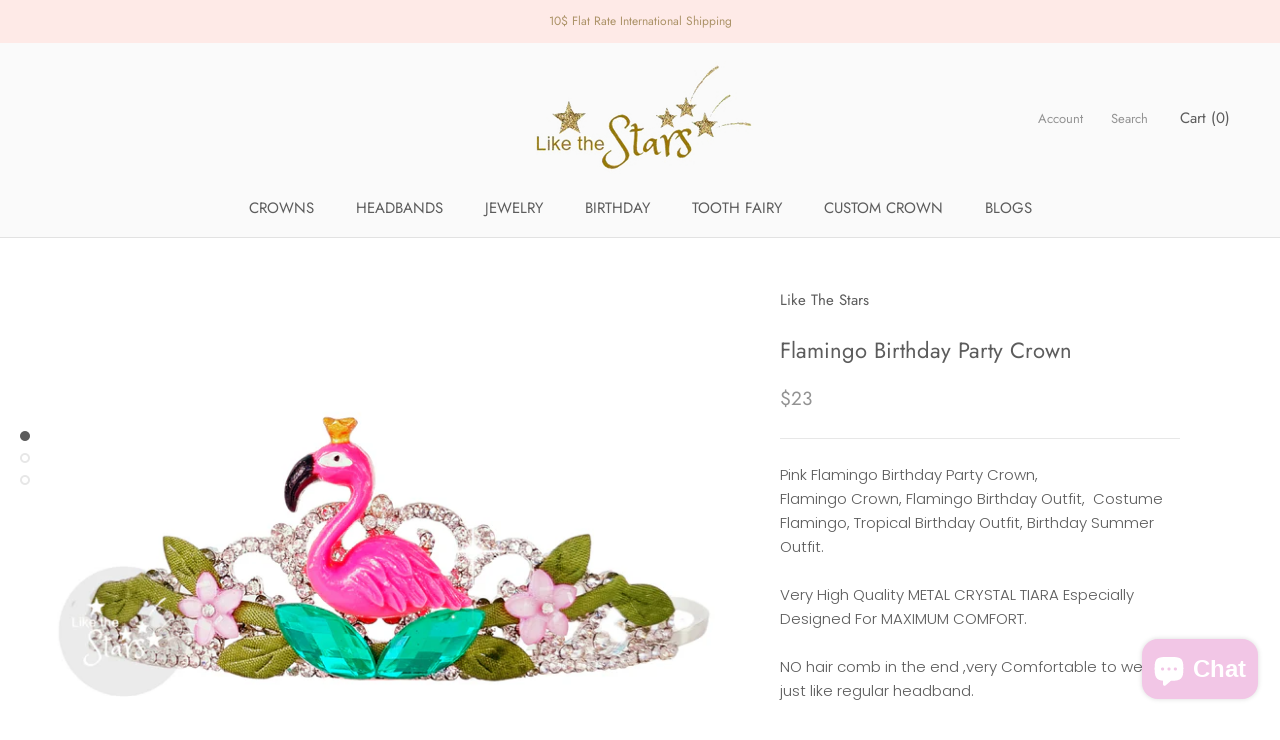

--- FILE ---
content_type: text/javascript
request_url: https://ilikethestars.com/cdn/shop/t/15/assets/custom.js?v=183944157590872491501598097751
body_size: -701
content:
//# sourceMappingURL=/cdn/shop/t/15/assets/custom.js.map?v=183944157590872491501598097751
